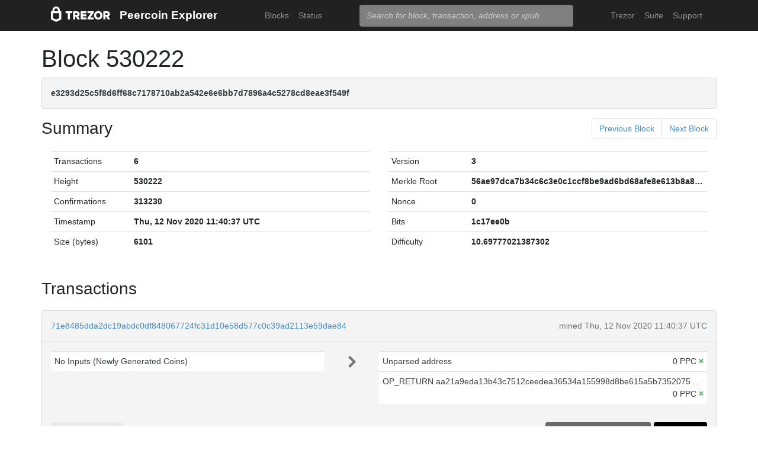

--- FILE ---
content_type: text/html; charset=utf-8
request_url: https://blockbook.peercoin.net/block/530222
body_size: 4768
content:
<!doctype html><html lang="en"><head><meta charset="utf-8"><meta name="viewport" content="width=device-width,initial-scale=1.0,shrink-to-fit=no"><link rel="stylesheet" href="https://maxcdn.bootstrapcdn.com/bootstrap/4.0.0/css/bootstrap.min.css" integrity="sha384-Gn5384xqQ1aoWXA+058RXPxPg6fy4IWvTNh0E263XmFcJlSAwiGgFAW/dAiS6JXm" crossorigin="anonymous"><link rel="stylesheet" href="/static/css/main.css"><meta http-equiv="X-UA-Compatible" content="IE=edge"><meta name="description" content="Trezor Peercoin Explorer"><title>Trezor Peercoin Explorer</title></head><body><header id="header"><div class="container"><nav class="navbar navbar-expand-md navbar-dark bg-trezor"><a class="navbar-brand" href="/" title="Home"><div alt="Trezor Wallet" style="margin-top: 3px;"><svg width="100" version="1.1" id="logotyp" xmlns="http://www.w3.org/2000/svg" xlink="http://www.w3.org/1999/xlink" x="0px" y="0px" viewBox="0 0 163.7 41.9" space="preserve"><polygon points="101.1,12.8 118.2,12.8 118.2,17.3 108.9,29.9 118.2,29.9 118.2,35.2 101.1,35.2 101.1,30.7 110.4,18.1 101.1,18.1"></polygon><path d="M158.8,26.9c2.1-0.8,4.3-2.9,4.3-6.6c0-4.5-3.1-7.4-7.7-7.4h-10.5v22.3h5.8v-7.5h2.2l4.1,7.5h6.7L158.8,26.9z M154.7,22.5h-4V18h4c1.5,0,2.5,0.9,2.5,2.2C157.2,21.6,156.2,22.5,154.7,22.5z"></path><path d="M130.8,12.5c-6.8,0-11.6,4.9-11.6,11.5s4.9,11.5,11.6,11.5s11.7-4.9,11.7-11.5S137.6,12.5,130.8,12.5z M130.8,30.3c-3.4,0-5.7-2.6-5.7-6.3c0-3.8,2.3-6.3,5.7-6.3c3.4,0,5.8,2.6,5.8,6.3C136.6,27.7,134.2,30.3,130.8,30.3z"></path><polygon points="82.1,12.8 98.3,12.8 98.3,18 87.9,18 87.9,21.3 98,21.3 98,26.4 87.9,26.4 87.9,30 98.3,30 98.3,35.2 82.1,35.2"></polygon><path d="M24.6,9.7C24.6,4.4,20,0,14.4,0S4.2,4.4,4.2,9.7v3.1H0v22.3h0l14.4,6.7l14.4-6.7h0V12.9h-4.2V9.7z M9.4,9.7c0-2.5,2.2-4.5,5-4.5s5,2,5,4.5v3.1H9.4V9.7z M23,31.5l-8.6,4l-8.6-4V18.1H23V31.5z"></path><path d="M79.4,20.3c0-4.5-3.1-7.4-7.7-7.4H61.2v22.3H67v-7.5h2.2l4.1,7.5H80l-4.9-8.3C77.2,26.1,79.4,24,79.4,20.3z M71,22.5h-4V18h4c1.5,0,2.5,0.9,2.5,2.2C73.5,21.6,72.5,22.5,71,22.5z"></path><polygon points="40.5,12.8 58.6,12.8 58.6,18.1 52.4,18.1 52.4,35.2 46.6,35.2 46.6,18.1 40.5,18.1"></polygon></svg></div></a><a class="navbar-brand" href="/">Peercoin Explorer</a><button class="navbar-toggler" type="button" onclick="if(document.getElementById('toggler').className.indexOf('show')>0){document.getElementById('toggler').className='navbar-collapse collapse'}else{document.getElementById('toggler').className='navbar-collapse show'}"><span class="navbar-toggler-icon"></span></button><div class="navbar-collapse collapse" id="toggler"><ul class="navbar-nav ml-md-auto"><li class="nav-item"><a href="/blocks" class="nav-link">Blocks</a></li><li class="nav-item"><a href="/" class="nav-link">Status</a></li></ul><span class="navbar-form ml-md-auto"><form id="search" action="/search" method="get"><input name="q" type="text" class="form-control" placeholder="Search for block, transaction, address or xpub" focus="true"></form></span><ul class="navbar-nav ml-md-auto"><li class="nav-item"><a class="nav-link" href="https://trezor.io/" target="_blank" rel="noopener noreferrer">Trezor</a></li><li class="nav-item"><a class="nav-link" href="https://suite.trezor.io/" target="_blank" rel="noopener noreferrer">Suite</a></li><li class="nav-item"><a class="nav-link" href="https://trezor.io/support" target="_blank" rel="noopener noreferrer">Support</a></li></ul></div></nav></div></header><main id="wrap"><div class="container"><h1>Block 530222</h1><div class="alert alert-data ellipsis"><span class="data">e3293d25c5f8d6ff68c7178710ab2a542e6e6bb7d7896a4c5278cd8eae3f549f</span></div><div class="row h-container"><h3 class="col-md-6 col-sm-12">Summary</h3><nav class="col-md-6 col-sm-12"><ul class="pagination justify-content-end"><li class="page-item"><a class="page-link" href="/block/787911d64feff2210468102a93aa6f71cb8d941a4830667a8fea1d5062f716e0">Previous Block</a></li><li class="page-item"><a class="page-link" href="/block/d370ad1427d2303bfbe39e5abe853468a60bcacadfcaed481ac6e59e2466ee3c">Next Block</a></li></ul></nav></div><div class="data-div row"><div class="col-md-6"><table class="table data-table"><tbody><tr><td style="width: 25%;">Transactions</td><td class="data">6</td></tr><tr><td>Height</td><td class="data">530222</td></tr><tr><td>Confirmations</td><td class="data">313230</td></tr><tr><td>Timestamp</td><td class="data">Thu, 12 Nov 2020 11:40:37 UTC</td></tr><tr><td>Size (bytes)</td><td class="data">6101</td></tr></tbody></table></div><div class="col-md-6"><table class="table data-table"><tbody><tr><td style="width: 25%;">Version</td><td class="data ellipsis">3</td></tr><tr><td>Merkle Root</td><td class="data ellipsis">56ae97dca7b34c6c3e0c1ccf8be9ad6bd68afe8e613b8a82ae2f3a73956834ae</td></tr><tr><td>Nonce</td><td class="data ellipsis">0</td></tr><tr><td>Bits</td><td class="data ellipsis">1c17ee0b</td></tr><tr><td>Difficulty</td><td class="data ellipsis">10.69777021387302</td></tr></tbody></table></div></div><div class="row h-container"><h3 class="col-md-6 col-sm-12">Transactions</h3><nav class="col-md-6 col-sm-12"></nav></div><div class="data-div"><div class="alert alert-data"><div class="row line-bot"><div class="col-xs-7 col-md-8 ellipsis"><a href="/tx/71e8485dda2dc19abdc0df848067724fc31d10e58d577c0c39ad2113e59dae84">71e8485dda2dc19abdc0df848067724fc31d10e58d577c0c39ad2113e59dae84</a></div><div class="col-xs-5 col-md-4 text-muted text-right">mined Thu, 12 Nov 2020 11:40:37 UTC</div></div><div class="row line-mid"><div class="col-md-5"><div class="row tx-in"><table class="table data-table"><tbody><tr><td><span class="tx-addr">No Inputs (Newly Generated Coins)</span></td></tr></tbody></table></div></div><div class="col-md-1 col-xs-12 text-center"><svg class="octicon" viewBox="0 0 8 16"><path fill-rule="evenodd" d="M7.5 8l-5 5L1 11.5 4.75 8 1 4.5 2.5 3l5 5z"></path></svg></div><div class="col-md-6"><div class="row tx-out"><table class="table data-table"><tbody><tr><td><span class="tx-addr">Unparsed address</span><span class="tx-amt">0 PPC <span class="text-success" title="Unspent"> <b>×</b></span></span></td></tr><tr><td><span class="ellipsis tx-addr">OP_RETURN aa21a9eda13b43c7512ceedea36534a155998d8be615a5b7352075986750d8163b62d167</span><span class="tx-amt">0 PPC <span class="text-success" title="Unspent"> <b>×</b></span></span></td></tr></tbody></table></div></div></div><div class="row line-top"><div class="col-xs-6 col-sm-4 col-md-4"><span class="txvalues txvalues-default">Fee: 0 PPC</span></div><div class="col-xs-6 col-sm-8 col-md-8 text-right"><span class="txvalues txvalues-success">313230 Confirmations</span><span class="txvalues txvalues-primary">0 PPC</span></div></div></div><div class="alert alert-data"><div class="row line-bot"><div class="col-xs-7 col-md-8 ellipsis"><a href="/tx/b380cd4982185bfb007f0d484c0e624fc0f47d2d680f41ba6746495fc0dd1d88">b380cd4982185bfb007f0d484c0e624fc0f47d2d680f41ba6746495fc0dd1d88</a></div><div class="col-xs-5 col-md-4 text-muted text-right">mined Thu, 12 Nov 2020 11:40:37 UTC</div></div><div class="row line-mid"><div class="col-md-5"><div class="row tx-in"><table class="table data-table"><tbody><tr><td><span class="ellipsis tx-addr"><a href="/address/PPBWnvfmHkGhfZGbex2jHEFVksPCKuoYTD">PPBWnvfmHkGhfZGbex2jHEFVksPCKuoYTD</a></span><span class="tx-amt">133.612183 PPC</span></td></tr></tbody></table></div></div><div class="col-md-1 col-xs-12 text-center"><svg class="octicon" viewBox="0 0 8 16"><path fill-rule="evenodd" d="M7.5 8l-5 5L1 11.5 4.75 8 1 4.5 2.5 3l5 5z"></path></svg></div><div class="col-md-6"><div class="row tx-out"><table class="table data-table"><tbody><tr><td><span class="tx-addr">Unparsed address</span><span class="tx-amt">0 PPC <span class="text-success" title="Unspent"> <b>×</b></span></span></td></tr><tr><td><span class="ellipsis tx-addr"><a href="/address/PPBWnvfmHkGhfZGbex2jHEFVksPCKuoYTD">PPBWnvfmHkGhfZGbex2jHEFVksPCKuoYTD</a></span><span class="tx-amt">67.842 PPC <a class="text-danger" href="/spending/b380cd4982185bfb007f0d484c0e624fc0f47d2d680f41ba6746495fc0dd1d88/1" title="Spent">➡</a></span></td></tr><tr><td><span class="ellipsis tx-addr"><a href="/address/PPBWnvfmHkGhfZGbex2jHEFVksPCKuoYTD">PPBWnvfmHkGhfZGbex2jHEFVksPCKuoYTD</a></span><span class="tx-amt">67.843317 PPC <a class="text-danger" href="/spending/b380cd4982185bfb007f0d484c0e624fc0f47d2d680f41ba6746495fc0dd1d88/2" title="Spent">➡</a></span></td></tr></tbody></table></div></div></div><div class="row line-top"><div class="col-xs-6 col-sm-4 col-md-4"><span class="txvalues txvalues-default">Fee: 0 PPC</span></div><div class="col-xs-6 col-sm-8 col-md-8 text-right"><span class="txvalues txvalues-success">313230 Confirmations</span><span class="txvalues txvalues-primary">135.685317 PPC</span></div></div></div><div class="alert alert-data"><div class="row line-bot"><div class="col-xs-7 col-md-8 ellipsis"><a href="/tx/82cd8466307344c1f96c131d7a63d8f26e8e4b7cd6bb14ef502bebb40abb6cac">82cd8466307344c1f96c131d7a63d8f26e8e4b7cd6bb14ef502bebb40abb6cac</a></div><div class="col-xs-5 col-md-4 text-muted text-right">mined Thu, 12 Nov 2020 11:40:37 UTC</div></div><div class="row line-mid"><div class="col-md-5"><div class="row tx-in"><table class="table data-table"><tbody><tr><td><span class="ellipsis tx-addr"><a href="/address/PXTEyQoi1tzcRcmU1wqNR24dYhYYH1AtAs">PXTEyQoi1tzcRcmU1wqNR24dYhYYH1AtAs</a></span><span class="tx-amt">5342.001814 PPC</span></td></tr><tr><td><span class="ellipsis tx-addr"><a href="/address/PArsyLygDnwXvxojCuk2kwttCd8KQAdmKo">PArsyLygDnwXvxojCuk2kwttCd8KQAdmKo</a></span><span class="tx-amt">0.402542 PPC</span></td></tr></tbody></table></div></div><div class="col-md-1 col-xs-12 text-center"><svg class="octicon" viewBox="0 0 8 16"><path fill-rule="evenodd" d="M7.5 8l-5 5L1 11.5 4.75 8 1 4.5 2.5 3l5 5z"></path></svg></div><div class="col-md-6"><div class="row tx-out"><table class="table data-table"><tbody><tr><td><span class="ellipsis tx-addr"><a href="/address/PXTEyQoi1tzcRcmU1wqNR24dYhYYH1AtAs">PXTEyQoi1tzcRcmU1wqNR24dYhYYH1AtAs</a></span><span class="tx-amt">2560.916278 PPC <a class="text-danger" href="/spending/82cd8466307344c1f96c131d7a63d8f26e8e4b7cd6bb14ef502bebb40abb6cac/0" title="Spent">➡</a></span></td></tr><tr><td><span class="ellipsis tx-addr"><a href="/address/PGuYh6MgdzUxg8X4QyqQgjswEdvJ79v4f8">PGuYh6MgdzUxg8X4QyqQgjswEdvJ79v4f8</a></span><span class="tx-amt">2781.480537 PPC <a class="text-danger" href="/spending/82cd8466307344c1f96c131d7a63d8f26e8e4b7cd6bb14ef502bebb40abb6cac/1" title="Spent">➡</a></span></td></tr></tbody></table></div></div></div><div class="row line-top"><div class="col-xs-6 col-sm-4 col-md-4"><span class="txvalues txvalues-default">Fee: 0.007541 PPC</span></div><div class="col-xs-6 col-sm-8 col-md-8 text-right"><span class="txvalues txvalues-success">313230 Confirmations</span><span class="txvalues txvalues-primary">5342.396815 PPC</span></div></div></div><div class="alert alert-data"><div class="row line-bot"><div class="col-xs-7 col-md-8 ellipsis"><a href="/tx/22c85ddc9e3bf334e03935ae798da23c4b9104e3e94536aec6961e4e90449a82">22c85ddc9e3bf334e03935ae798da23c4b9104e3e94536aec6961e4e90449a82</a></div><div class="col-xs-5 col-md-4 text-muted text-right">mined Thu, 12 Nov 2020 11:40:37 UTC</div></div><div class="row line-mid"><div class="col-md-5"><div class="row tx-in"><table class="table data-table"><tbody><tr><td><span class="ellipsis tx-addr"><a href="/address/PNt4hNPqgJ8fXmUJZErZjKJ7XPj1YMGSAZ">PNt4hNPqgJ8fXmUJZErZjKJ7XPj1YMGSAZ</a></span><span class="tx-amt">5000 PPC</span></td></tr><tr><td><span class="ellipsis tx-addr"><a href="/address/PJQtUzqtssqu3aKCYZ7sYe7z8aXRGz5tUi">PJQtUzqtssqu3aKCYZ7sYe7z8aXRGz5tUi</a></span><span class="tx-amt">0.473181 PPC</span></td></tr><tr><td><span class="ellipsis tx-addr"><a href="/address/PJtos9dvXRVBRwnKD2YZ9Hr3TEq3fnZzSu">PJtos9dvXRVBRwnKD2YZ9Hr3TEq3fnZzSu</a></span><span class="tx-amt">0.62705 PPC</span></td></tr><tr><td><span class="ellipsis tx-addr"><a href="/address/PXTEyQoi1tzcRcmU1wqNR24dYhYYH1AtAs">PXTEyQoi1tzcRcmU1wqNR24dYhYYH1AtAs</a></span><span class="tx-amt">0.851559 PPC</span></td></tr><tr><td><span class="ellipsis tx-addr"><a href="/address/PGtMdugqk5542yLmo6AAgA1E6J1GojFDRL">PGtMdugqk5542yLmo6AAgA1E6J1GojFDRL</a></span><span class="tx-amt">2.5 PPC</span></td></tr><tr><td><span class="ellipsis tx-addr"><a href="/address/PSh8RXGbNbggBqs9fTpbbAhYky8GhkFwB1">PSh8RXGbNbggBqs9fTpbbAhYky8GhkFwB1</a></span><span class="tx-amt">5.331664 PPC</span></td></tr><tr><td><span class="ellipsis tx-addr"><a href="/address/PHdFmZcEYvHdrknRiux6vtXa63cwwH6cVz">PHdFmZcEYvHdrknRiux6vtXa63cwwH6cVz</a></span><span class="tx-amt">6.1 PPC</span></td></tr><tr><td><span class="ellipsis tx-addr"><a href="/address/PHWQ1DSCEXGuXHvSFLpsHnZST6Zi2zJUTj">PHWQ1DSCEXGuXHvSFLpsHnZST6Zi2zJUTj</a></span><span class="tx-amt">7.2276 PPC</span></td></tr><tr><td><span class="ellipsis tx-addr"><a href="/address/PDoGcyxbqtYxdLd4yUN8rzqwnUunnBmkc9">PDoGcyxbqtYxdLd4yUN8rzqwnUunnBmkc9</a></span><span class="tx-amt">7.639785 PPC</span></td></tr><tr><td><span class="ellipsis tx-addr"><a href="/address/PWkJ9TAgYCEa5D4Z4tXXZx7P1y9d1xnxHm">PWkJ9TAgYCEa5D4Z4tXXZx7P1y9d1xnxHm</a></span><span class="tx-amt">15 PPC</span></td></tr></tbody></table></div></div><div class="col-md-1 col-xs-12 text-center"><svg class="octicon" viewBox="0 0 8 16"><path fill-rule="evenodd" d="M7.5 8l-5 5L1 11.5 4.75 8 1 4.5 2.5 3l5 5z"></path></svg></div><div class="col-md-6"><div class="row tx-out"><table class="table data-table"><tbody><tr><td><span class="ellipsis tx-addr"><a href="/address/PGuYh6MgdzUxg8X4QyqQgjswEdvJ79v4f8">PGuYh6MgdzUxg8X4QyqQgjswEdvJ79v4f8</a></span><span class="tx-amt">5045.720398 PPC <a class="text-danger" href="/spending/22c85ddc9e3bf334e03935ae798da23c4b9104e3e94536aec6961e4e90449a82/0" title="Spent">➡</a></span></td></tr></tbody></table></div></div></div><div class="row line-top"><div class="col-xs-6 col-sm-4 col-md-4"><span class="txvalues txvalues-default">Fee: 0.030441 PPC</span></div><div class="col-xs-6 col-sm-8 col-md-8 text-right"><span class="txvalues txvalues-success">313230 Confirmations</span><span class="txvalues txvalues-primary">5045.720398 PPC</span></div></div></div><div class="alert alert-data"><div class="row line-bot"><div class="col-xs-7 col-md-8 ellipsis"><a href="/tx/390fa8c6a6a27417805d4dfb8a662e0250ada39996c287d01ddf2b00f053b51f">390fa8c6a6a27417805d4dfb8a662e0250ada39996c287d01ddf2b00f053b51f</a></div><div class="col-xs-5 col-md-4 text-muted text-right">mined Thu, 12 Nov 2020 11:40:37 UTC</div></div><div class="row line-mid"><div class="col-md-5"><div class="row tx-in"><table class="table data-table"><tbody><tr><td><span class="ellipsis tx-addr"><a href="/address/PGuYh6MgdzUxg8X4QyqQgjswEdvJ79v4f8">PGuYh6MgdzUxg8X4QyqQgjswEdvJ79v4f8</a></span><span class="tx-amt">3742.680434 PPC</span></td></tr><tr><td><span class="ellipsis tx-addr"><a href="/address/PGuYh6MgdzUxg8X4QyqQgjswEdvJ79v4f8">PGuYh6MgdzUxg8X4QyqQgjswEdvJ79v4f8</a></span><span class="tx-amt">8481.079426 PPC</span></td></tr><tr><td><span class="ellipsis tx-addr"><a href="/address/PGuYh6MgdzUxg8X4QyqQgjswEdvJ79v4f8">PGuYh6MgdzUxg8X4QyqQgjswEdvJ79v4f8</a></span><span class="tx-amt">1985.760591 PPC</span></td></tr><tr><td><span class="ellipsis tx-addr"><a href="/address/PGuYh6MgdzUxg8X4QyqQgjswEdvJ79v4f8">PGuYh6MgdzUxg8X4QyqQgjswEdvJ79v4f8</a></span><span class="tx-amt">308.22849 PPC</span></td></tr><tr><td><span class="ellipsis tx-addr"><a href="/address/PGuYh6MgdzUxg8X4QyqQgjswEdvJ79v4f8">PGuYh6MgdzUxg8X4QyqQgjswEdvJ79v4f8</a></span><span class="tx-amt">44982.716228 PPC</span></td></tr><tr><td><span class="ellipsis tx-addr"><a href="/address/PGuYh6MgdzUxg8X4QyqQgjswEdvJ79v4f8">PGuYh6MgdzUxg8X4QyqQgjswEdvJ79v4f8</a></span><span class="tx-amt">2314.164651 PPC</span></td></tr><tr><td><span class="ellipsis tx-addr"><a href="/address/PGuYh6MgdzUxg8X4QyqQgjswEdvJ79v4f8">PGuYh6MgdzUxg8X4QyqQgjswEdvJ79v4f8</a></span><span class="tx-amt">2041.415615 PPC</span></td></tr><tr><td><span class="ellipsis tx-addr"><a href="/address/PGuYh6MgdzUxg8X4QyqQgjswEdvJ79v4f8">PGuYh6MgdzUxg8X4QyqQgjswEdvJ79v4f8</a></span><span class="tx-amt">6996.561834 PPC</span></td></tr><tr><td><span class="ellipsis tx-addr"><a href="/address/PGuYh6MgdzUxg8X4QyqQgjswEdvJ79v4f8">PGuYh6MgdzUxg8X4QyqQgjswEdvJ79v4f8</a></span><span class="tx-amt">1868.674496 PPC</span></td></tr><tr><td><span class="ellipsis tx-addr"><a href="/address/PGuYh6MgdzUxg8X4QyqQgjswEdvJ79v4f8">PGuYh6MgdzUxg8X4QyqQgjswEdvJ79v4f8</a></span><span class="tx-amt">2223.720452 PPC</span></td></tr><tr><td><span class="ellipsis tx-addr"><a href="/address/PGuYh6MgdzUxg8X4QyqQgjswEdvJ79v4f8">PGuYh6MgdzUxg8X4QyqQgjswEdvJ79v4f8</a></span><span class="tx-amt">1139.254685 PPC</span></td></tr><tr><td><span class="ellipsis tx-addr"><a href="/address/PGuYh6MgdzUxg8X4QyqQgjswEdvJ79v4f8">PGuYh6MgdzUxg8X4QyqQgjswEdvJ79v4f8</a></span><span class="tx-amt">591.763439 PPC</span></td></tr><tr><td><span class="ellipsis tx-addr"><a href="/address/PGuYh6MgdzUxg8X4QyqQgjswEdvJ79v4f8">PGuYh6MgdzUxg8X4QyqQgjswEdvJ79v4f8</a></span><span class="tx-amt">2471.530968 PPC</span></td></tr><tr><td><span class="ellipsis tx-addr"><a href="/address/PGuYh6MgdzUxg8X4QyqQgjswEdvJ79v4f8">PGuYh6MgdzUxg8X4QyqQgjswEdvJ79v4f8</a></span><span class="tx-amt">14999.992479 PPC</span></td></tr><tr><td><span class="ellipsis tx-addr"><a href="/address/PGuYh6MgdzUxg8X4QyqQgjswEdvJ79v4f8">PGuYh6MgdzUxg8X4QyqQgjswEdvJ79v4f8</a></span><span class="tx-amt">930.222459 PPC</span></td></tr><tr><td><span class="ellipsis tx-addr"><a href="/address/PGuYh6MgdzUxg8X4QyqQgjswEdvJ79v4f8">PGuYh6MgdzUxg8X4QyqQgjswEdvJ79v4f8</a></span><span class="tx-amt">671.409203 PPC</span></td></tr><tr><td><span class="ellipsis tx-addr"><a href="/address/PGuYh6MgdzUxg8X4QyqQgjswEdvJ79v4f8">PGuYh6MgdzUxg8X4QyqQgjswEdvJ79v4f8</a></span><span class="tx-amt">4250.892459 PPC</span></td></tr></tbody></table></div></div><div class="col-md-1 col-xs-12 text-center"><svg class="octicon" viewBox="0 0 8 16"><path fill-rule="evenodd" d="M7.5 8l-5 5L1 11.5 4.75 8 1 4.5 2.5 3l5 5z"></path></svg></div><div class="col-md-6"><div class="row tx-out"><table class="table data-table"><tbody><tr><td><span class="ellipsis tx-addr"><a href="/address/PEuX3MMxDSnTenfSQQfsc1j24JJ93cYuwq">PEuX3MMxDSnTenfSQQfsc1j24JJ93cYuwq</a></span><span class="tx-amt">100000 PPC <a class="text-danger" href="/spending/390fa8c6a6a27417805d4dfb8a662e0250ada39996c287d01ddf2b00f053b51f/0" title="Spent">➡</a></span></td></tr><tr><td><span class="ellipsis tx-addr"><a href="/address/PCdoxEQ2bjPTXA5KbHB1zsSLSJBkW2GSM5">PCdoxEQ2bjPTXA5KbHB1zsSLSJBkW2GSM5</a></span><span class="tx-amt">0.042269 PPC <a class="text-danger" href="/spending/390fa8c6a6a27417805d4dfb8a662e0250ada39996c287d01ddf2b00f053b51f/1" title="Spent">➡</a></span></td></tr></tbody></table></div></div></div><div class="row line-top"><div class="col-xs-6 col-sm-4 col-md-4"><span class="txvalues txvalues-default">Fee: 0.02564 PPC</span></div><div class="col-xs-6 col-sm-8 col-md-8 text-right"><span class="txvalues txvalues-success">313230 Confirmations</span><span class="txvalues txvalues-primary">100000.042269 PPC</span></div></div></div><div class="alert alert-data"><div class="row line-bot"><div class="col-xs-7 col-md-8 ellipsis"><a href="/tx/a525bf2968b970e9a26a9cd678bf0c0072753f9e5bec4d3508184345f40c0c64">a525bf2968b970e9a26a9cd678bf0c0072753f9e5bec4d3508184345f40c0c64</a></div><div class="col-xs-5 col-md-4 text-muted text-right">mined Thu, 12 Nov 2020 11:40:37 UTC</div></div><div class="row line-mid"><div class="col-md-5"><div class="row tx-in"><table class="table data-table"><tbody><tr><td><span class="ellipsis tx-addr"><a href="/address/PGuYh6MgdzUxg8X4QyqQgjswEdvJ79v4f8">PGuYh6MgdzUxg8X4QyqQgjswEdvJ79v4f8</a></span><span class="tx-amt">4487.610504 PPC</span></td></tr><tr><td><span class="ellipsis tx-addr"><a href="/address/PM6TMBuecHKJrSnjaQJyqh99uZG1TAqYn2">PM6TMBuecHKJrSnjaQJyqh99uZG1TAqYn2</a></span><span class="tx-amt">0.985339 PPC</span></td></tr><tr><td><span class="ellipsis tx-addr"><a href="/address/PGuYh6MgdzUxg8X4QyqQgjswEdvJ79v4f8">PGuYh6MgdzUxg8X4QyqQgjswEdvJ79v4f8</a></span><span class="tx-amt">5022.810606 PPC</span></td></tr><tr><td><span class="ellipsis tx-addr"><a href="/address/PGuYh6MgdzUxg8X4QyqQgjswEdvJ79v4f8">PGuYh6MgdzUxg8X4QyqQgjswEdvJ79v4f8</a></span><span class="tx-amt">148.942459 PPC</span></td></tr><tr><td><span class="ellipsis tx-addr"><a href="/address/PGuYh6MgdzUxg8X4QyqQgjswEdvJ79v4f8">PGuYh6MgdzUxg8X4QyqQgjswEdvJ79v4f8</a></span><span class="tx-amt">2347.399103 PPC</span></td></tr><tr><td><span class="ellipsis tx-addr"><a href="/address/PGuYh6MgdzUxg8X4QyqQgjswEdvJ79v4f8">PGuYh6MgdzUxg8X4QyqQgjswEdvJ79v4f8</a></span><span class="tx-amt">5492.343085 PPC</span></td></tr><tr><td><span class="ellipsis tx-addr"><a href="/address/PGuYh6MgdzUxg8X4QyqQgjswEdvJ79v4f8">PGuYh6MgdzUxg8X4QyqQgjswEdvJ79v4f8</a></span><span class="tx-amt">2499.992439 PPC</span></td></tr></tbody></table></div></div><div class="col-md-1 col-xs-12 text-center"><svg class="octicon" viewBox="0 0 8 16"><path fill-rule="evenodd" d="M7.5 8l-5 5L1 11.5 4.75 8 1 4.5 2.5 3l5 5z"></path></svg></div><div class="col-md-6"><div class="row tx-out"><table class="table data-table"><tbody><tr><td><span class="ellipsis tx-addr"><a href="/address/PVcA6PJzwfGZD83VdcGqN3mjynWvWbBKKT">PVcA6PJzwfGZD83VdcGqN3mjynWvWbBKKT</a></span><span class="tx-amt">0.072355 PPC <a class="text-danger" href="/spending/a525bf2968b970e9a26a9cd678bf0c0072753f9e5bec4d3508184345f40c0c64/0" title="Spent">➡</a></span></td></tr><tr><td><span class="ellipsis tx-addr"><a href="/address/PEuX3MMxDSnTenfSQQfsc1j24JJ93cYuwq">PEuX3MMxDSnTenfSQQfsc1j24JJ93cYuwq</a></span><span class="tx-amt">20000 PPC <a class="text-danger" href="/spending/a525bf2968b970e9a26a9cd678bf0c0072753f9e5bec4d3508184345f40c0c64/1" title="Spent">➡</a></span></td></tr></tbody></table></div></div></div><div class="row line-top"><div class="col-xs-6 col-sm-4 col-md-4"><span class="txvalues txvalues-default">Fee: 0.01118 PPC</span></div><div class="col-xs-6 col-sm-8 col-md-8 text-right"><span class="txvalues txvalues-success">313230 Confirmations</span><span class="txvalues txvalues-primary">20000.072355 PPC</span></div></div></div></div><nav></nav></div></main><footer id="footer" class="footer"><div class="container"><nav class="navbar navbar-expand-lg navbar-dark bg-trezor"><span class="navbar-nav"><a class="nav-link" href="https://satoshilabs.com/" target="_blank" rel="noopener noreferrer">© 2017-2022 SatoshiLabs</a></span><span class="navbar-nav ml-md-auto"><a class="nav-link" href="https://shop.trezor.io/static/shared/about/terms-of-use.pdf" target="_blank" rel="noopener noreferrer">Terms of Use</a></span><span class="navbar-nav ml-md-auto"><a class="nav-link" href="/sendtx">Send Transaction</a></span><span class="navbar-nav ml-md-auto d-md-flex d-none"><a class="nav-link active" href="http://shop.trezor.io" target="_blank" rel="noopener noreferrer">Don't have a Trezor? Get one!</a></span></nav></div></footer></body></html>